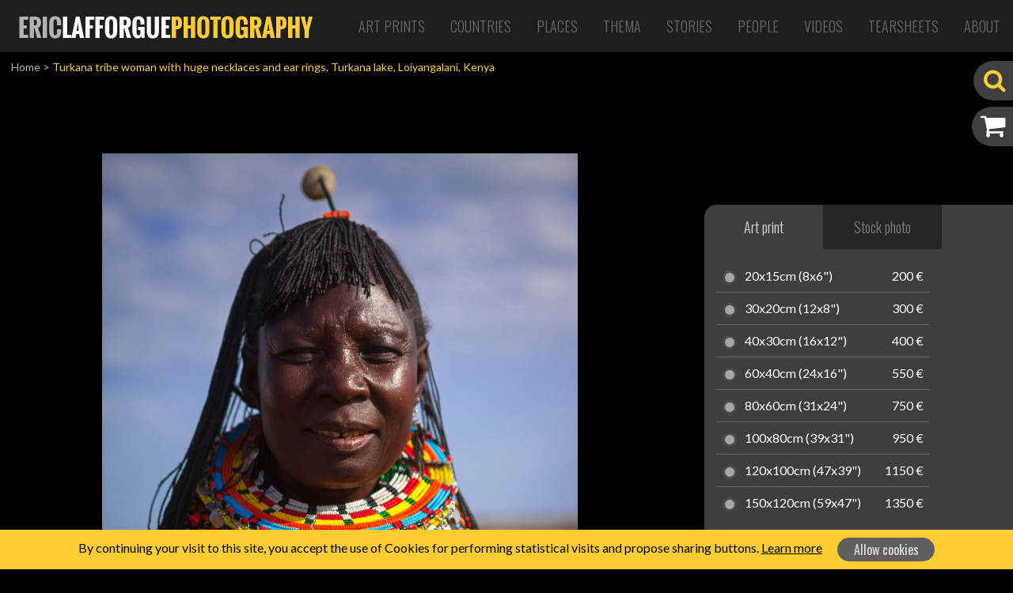

--- FILE ---
content_type: text/html; charset=UTF-8
request_url: https://ericlafforgue.com/photo/12927-Turkana+tribe+woman+with+huge+necklaces+and+ear+rings%2C+Turkana+lake%2C+Loiyangalani%2C+Kenya
body_size: 6117
content:
<!DOCTYPE html>
    <html lang="en">
    <head>
	    <link rel="shortcut icon" href="https://ericlafforgue.com/files/shares/favicons/favicon.ico">
	    <link rel="apple-touch-icon" sizes="57x57" href="https://ericlafforgue.com/files/shares/favicons/apple-touch-icon-57x57.png">
	    <link rel="apple-touch-icon" sizes="114x114" href="https://ericlafforgue.com/files/shares/favicons/apple-touch-icon-114x114.png">
	    <link rel="apple-touch-icon" sizes="72x72" href="https://ericlafforgue.com/files/shares/favicons/apple-touch-icon-72x72.png">
	    <link rel="apple-touch-icon" sizes="144x144" href="https://ericlafforgue.com/files/shares/favicons/apple-touch-icon-144x144.png">
	    <link rel="apple-touch-icon" sizes="60x60" href="https://ericlafforgue.com/files/shares/favicons/apple-touch-icon-60x60.png">
	    <link rel="apple-touch-icon" sizes="120x120" href="https://ericlafforgue.com/files/shares/favicons/apple-touch-icon-120x120.png">
	    <link rel="apple-touch-icon" sizes="76x76" href="https://ericlafforgue.com/files/shares/favicons/apple-touch-icon-76x76.png">
	    <link rel="apple-touch-icon" sizes="152x152" href="https://ericlafforgue.com/files/shares/favicons/apple-touch-icon-152x152.png">
	    <link rel="icon" type="image/png" href="https://ericlafforgue.com/files/shares/favicons/favicon-196x196.png" sizes="196x196">
	    <link rel="icon" type="image/png" href="https://ericlafforgue.com/files/shares/favicons/favicon-160x160.png" sizes="160x160">
	    <link rel="icon" type="image/png" href="https://ericlafforgue.com/files/shares/favicons/favicon-96x96.png" sizes="96x96">
	    <link rel="icon" type="image/png" href="https://ericlafforgue.com/files/shares/favicons/favicon-16x16.png" sizes="16x16">
	    <link rel="icon" type="image/png" href="https://ericlafforgue.com/files/shares/favicons/favicon-32x32.png" sizes="32x32">
        <meta charset="utf-8">
        <meta name="viewport" content="width=device-width, initial-scale=1, shrink-to-fit=no">
        <meta name="csrf-token" content="kdHJUuguPYvZW8JO7TERZ2NcCE3Az9y3pAIYBSBQ">
        <title>    ERIC LAFFORGUE PHOTOGRAPHY - Turkana tribe woman with huge necklaces and ear rings, Turkana lake, Loiyangalani, Kenya
</title>
        <meta name="description" content="    All my pics are available for prints and can be shipped all over the world. If you wish to get an exclusive signed print of one of them, please send me a mail at Lafforgue@mac.com or visit my website
">
        <meta name="keywords" content="    
">
        <meta name="author" content="OsiRisK Creations">
                    <meta property="og:url"
            content="https://ericlafforgue.com/photo/12927-Turkana+tribe+woman+with+huge+necklaces+and+ear+rings%2C+Turkana+lake%2C+Loiyangalani%2C+Kenya" />
        <meta property="og:type" content="article" />
    <meta property="og:title" content="Turkana tribe woman with huge necklaces and ear rings, Turkana lake, Loiyangalani, Kenya" />
    <meta property="og:image" content="https://ericlafforgue.com/imagecache/large/kenya/KENYA-2014-07151.jpg" />
    <meta property="og:image:width"
        content="601" />
    <meta property="og:image:height"
        content="850" />
    <meta property="og:locale" content="en_US" />
                                    <meta property="og:locale:alternate" content="es_ES" />
                                <meta property="og:locale:alternate" content="fr_FR" />
            
        
        <link media="all" type="text/css" rel="stylesheet" href="https://ericlafforgue.com/css/frontend.css?id=fc5fae28188c49be3488">


            <link rel="stylesheet" href="https://ericlafforgue.com/css/flex-images.css">
    <link rel="stylesheet" href="https://ericlafforgue.com/css/vendor/colorbox.css">
    <link rel="stylesheet" href="https://ericlafforgue.com/css/photo.css">
    </head>
    <body>
        <div id="app">
            <nav class="navbar navbar-expand-lg main-menu">
    <a href="https://ericlafforgue.com" class="navbar-brand"><img src="https://ericlafforgue.com/img/logo_ericlafforguephotography.png" alt="ERIC LAFFORGUE PHOTOGRAPHY" /></a>

    <button class="navbar-toggler navbar-toggler-right" type="button" data-toggle="collapse" data-target="#navbarSupportedContent" aria-controls="navbarSupportedContent" aria-expanded="false" aria-label="Toggle Navigation">
        <span class="navbar-toggler-icon"><i class="fa fa-bars"></i></span>
    </button>

    <div class="collapse navbar-collapse justify-content-end" id="navbarSupportedContent">
	    <div class="d-lg-none sm-sidebar">
			   
			<div id="searchBox" class="d-lg-none searchBox" data-open="false">
				<form method="GET" action="https://ericlafforgue.com/search" accept-charset="UTF-8">
					<input id="search" placeholder="Search photo" class="search d-none" name="search" type="text" value="">
					<i class='fa fa-search'></i>
				</form>
			</div>
	    </div>
        <ul class="navbar-nav">
                        	            	<li class="nav-item align-self-center">
            			            		            				            															            		<a href="https://ericlafforgue.com/articles/Art%20Prints" class="nav-link ">Art Prints</a>
	            		            </li>
	                                    	            	<li class="nav-item align-self-center">
            			            		            				            															            		<a href="https://ericlafforgue.com/gallery/Countries" class="nav-link ">Countries</a>
	            		            </li>
	                                    	            	<li class="nav-item align-self-center">
            			            		            				            															            		<a href="https://ericlafforgue.com/gallery/Places" class="nav-link ">Places</a>
	            		            </li>
	                                    	            	<li class="nav-item align-self-center">
            			            		            				            															            		<a href="https://ericlafforgue.com/gallery/Thema" class="nav-link ">Thema</a>
	            		            </li>
	                                    	            	<li class="nav-item align-self-center">
            			            		            				            															            		<a href="https://ericlafforgue.com/articles/Stories" class="nav-link ">Stories</a>
	            		            </li>
	                                    	            	<li class="nav-item align-self-center">
            			            		            				            															            		<a href="https://ericlafforgue.com/gallery/People" class="nav-link ">People</a>
	            		            </li>
	                                    	            	<li class="nav-item align-self-center">
            			            		            				            															            		<a href="https://ericlafforgue.com/articles/Videos" class="nav-link ">Videos</a>
	            		            </li>
	                                    	            	<li class="nav-item align-self-center">
            			            		            				            															            		<a href="https://ericlafforgue.com/articles/Tearsheets" class="nav-link ">Tearsheets</a>
	            		            </li>
	                                    	                        	            	<li class="nav-item align-self-center">
            			            		            				            															            		<a href="https://ericlafforgue.com/articles/About" class="nav-link ">About</a>
	            		            </li>
	                                    	                        
                    </ul>
    </div>
</nav>
            <div class="d-block sidebar">
				<div id="searchBox" class="d-none d-lg-block searchBox side" data-open="false">
	<form method="GET" action="https://ericlafforgue.com/search" accept-charset="UTF-8">
	    <input id="search" placeholder="Search photo" class="search d-none" name="search" type="text" value="">
	    <i class='fa fa-search'></i>
	</form>
</div>
<a href="https://ericlafforgue.com/cart/order-summary" id="panierLink" data-open="false">
	<i class='fa fa-shopping-cart'>
				<span class="badge badge-pill badge-warning d-none">0</span>
	</i>
	<span class="label">My cart</span>
</a>
<a href="https://ericlafforgue.com/bookmarks" id="favorisLink" data-open="false" class="favorisLink d-none">
	<i class='fa fa-star'></i>
	<span class="label">My bookmarks</span>
</a>
            </div>
			
			                <div class="breadcrumbs"><a href="/">Home</a> <span>></span>
                <span class="current">Turkana tribe woman with huge necklaces and ear rings, Turkana lake, Loiyangalani, Kenya</span>
    </div>

    <div class="container-fluid p-0">
        <div class="row clearfix mb-3">
            <div class="col-sm-12 col-md-7 col-lg-8 pr-0 d-flex align-items-center">
                <div class="photo">
                    <picture>
                        <source srcset="https://ericlafforgue.com/imagecache/large/kenya/KENYA-2014-07151.jpg"
                            media="(min-width: 900px)">
                        <source srcset="https://ericlafforgue.com/imagecache/medium/kenya/KENYA-2014-07151.jpg"
                            media="(min-width: 768px)">
                        <source srcset="https://ericlafforgue.com/imagecache/small/kenya/KENYA-2014-07151.jpg">
                        <img title="Turkana tribe woman with huge necklaces and ear rings, Turkana lake, Loiyangalani, Kenya" alt="Turkana tribe woman with huge necklaces and ear rings, Turkana lake, Loiyangalani, Kenya" class="img-fluid">
                    </picture>
                                                        </div>
            </div>
            <div class="col-sm-12 col-md-5 col-lg-4 d-none d-md-block">
                <div class="photo-addcart">
                    <nav>
                        <div class="nav nav-tabs" role="tablist">
                            <a class="nav-item nav-link active" id="format-papier-tab" data-toggle="tab"
                                href="#format-papier" role="tab" aria-controls="format-papier"
                                aria-selected="true">Art print</a>
                            <a class="nav-item nav-link" id="format-numerique-tab" data-toggle="tab"
                                href="#format-numerique" role="tab" aria-controls="format-numerique"
                                aria-selected="false">Stock photo</a>
                        </div>
                    </nav>
                    <form method="POST" action="https://ericlafforgue.com/photo/12927-Turkana+tribe+woman+with+huge+necklaces+and+ear+rings%2C+Turkana+lake%2C+Loiyangalani%2C+Kenya" accept-charset="UTF-8" class="formats-form"><input name="_token" type="hidden" value="kdHJUuguPYvZW8JO7TERZ2NcCE3Az9y3pAIYBSBQ">
                    <div class="tab-content">
                        <div class="format-tab tab-pane fade show active" id="format-papier" role="tabpanel"
                            aria-labelledby="format-papier-tab">
                            <ul>
	<li>
		<input id="format_lg_4" name="format" type="radio" value="4">
		<label for="format_lg_4">20x15cm (8x6&quot;)</label>
		<div class="prix">200 €</div>
	</li>
	<li>
		<input id="format_lg_5" name="format" type="radio" value="5">
		<label for="format_lg_5">30x20cm (12x8&quot;)</label>
		<div class="prix">300 €</div>
	</li>
	<li>
		<input id="format_lg_6" name="format" type="radio" value="6">
		<label for="format_lg_6">40x30cm (16x12&quot;)</label>
		<div class="prix">400 €</div>
	</li>
	<li>
		<input id="format_lg_7" name="format" type="radio" value="7">
		<label for="format_lg_7">60x40cm (24x16&quot;)</label>
		<div class="prix">550 €</div>
	</li>
	<li>
		<input id="format_lg_8" name="format" type="radio" value="8">
		<label for="format_lg_8">80x60cm (31x24&quot;)</label>
		<div class="prix">750 €</div>
	</li>
	<li>
		<input id="format_lg_9" name="format" type="radio" value="9">
		<label for="format_lg_9">100x80cm (39x31&quot;)</label>
		<div class="prix">950 €</div>
	</li>
	<li>
		<input id="format_lg_16" name="format" type="radio" value="16">
		<label for="format_lg_16">120x100cm (47x39&quot;)</label>
		<div class="prix">1150 €</div>
	</li>
	<li>
		<input id="format_lg_18" name="format" type="radio" value="18">
		<label for="format_lg_18">150x120cm (59x47&quot;)</label>
		<div class="prix">1350 €</div>
	</li>
</ul>
<div class="limited">Limited editions<!--<i class="fas fa-info-circle"></i>--></div>
<ul>
	<li>
					<input id="format_lg_10" name="format" type="radio" value="10">
			<label for="format_lg_10">20x15cm (8x6&quot;)</label>
			<div class="prix">600 €</div>
				</li>
	<li>
					<input id="format_lg_11" name="format" type="radio" value="11">
			<label for="format_lg_11">30x20cm (12x8&quot;)</label>
			<div class="prix">800 €</div>
				</li>
	<li>
					<input id="format_lg_12" name="format" type="radio" value="12">
			<label for="format_lg_12">40x30cm (16x12&quot;)</label>
			<div class="prix">1000 €</div>
				</li>
	<li>
					<input id="format_lg_13" name="format" type="radio" value="13">
			<label for="format_lg_13">60x40cm (24x16&quot;)</label>
			<div class="prix">1500 €</div>
				</li>
	<li>
					<input id="format_lg_14" name="format" type="radio" value="14">
			<label for="format_lg_14">80x60cm (31x24&quot;)</label>
			<div class="prix">2500 €</div>
				</li>
	<li>
					<input id="format_lg_15" name="format" type="radio" value="15">
			<label for="format_lg_15">100x80cm (39x31&quot;)</label>
			<div class="prix">3000 €</div>
				</li>
	<li>
					<input id="format_lg_17" name="format" type="radio" value="17">
			<label for="format_lg_17">120x100cm (47x39&quot;)</label>
			<div class="prix">3250 €</div>
				</li>
	<li>
					<input id="format_lg_19" name="format" type="radio" value="19">
			<label for="format_lg_19">150x120cm (59x47&quot;)</label>
			<div class="prix">3500 €</div>
				</li>
</ul>


	

                        </div>
                        <div class="format-tab tab-pane fade" id="format-numerique" role="tabpanel"
                            aria-labelledby="format-numerique-tab">
                            <ul>
	<li>
		<input id="format_lg_1" name="format" type="radio" value="1">
		<label for='format_lg_1'>
						3508 x 4961 px<br /><span>300 dpi</span>
		</label>
		<div class="prix">300 €</div>
	</li>
	<li>
		<input id="format_lg_2" name="format" type="radio" value="2">
		<label for='format_lg_2'>
						1754 x 2480 px<br /><span>300 dpi</span>
		</label>
		<div class="prix">250 €</div>
	</li>
	<li>
		<input id="format_lg_3" name="format" type="radio" value="3">
		<label for='format_lg_3'>
						877 x 1240 px<br /><span>72 dpi</span>
		</label>
		<div class="prix">150 €</div>
	</li>
</ul>                        </div>
                    </div>
                    <button type="button" class="btn btn-icon btn-yellow btnAddCart" disabled><i
                            class="fa fa-cart-arrow-down"></i> <span>Add to cart</span></button>
                    </form>
                </div>
            </div>
        </div>
    </div><!-- container-fluid -->

    <div class="container-fluid p-0 pb-3 mb-5 bg-gray2">
        <div class="container photo-infos">
            <div class="row no-gutter pb-3 pb-md-0">
                <div class="col-sm-12 col-md-6 col-xl-8">
                    <h1 class="text-center text-md-left">Turkana tribe woman with huge necklaces and ear rings, Turkana lake, Loiyangalani, Kenya</h1>
                </div>
                <div class="col-sm-12 d-md-none">
                    <hr>
                </div>
                <div class="col-6 col-md-3 col-xl-2 text-center d-md-flex align-items-center">
                                        <button class="btn btn-icon btn-small addFavoris" data-id="12927"><i
                            class="fa  fa-star"></i> <span>Add to bookmarks</span></button>
                </div>
                <div class="col-6 col-md-3 col-xl-2 text-center d-md-flex align-items-center">
                    <!-- AddToAny BEGIN -->
                    <a class="a2a_dd btn btn-icon btn-small share" href="https://www.addtoany.com/share" target="_blank"><i
                            class="fa fa-share-alt"></i> <span>Share photo</span></a>
                    <script>
                        var a2a_config = a2a_config || {};
                        a2a_config.prioritize = ["facebook", "facebook_messenger", "twitter", "pinterest", "linkedin", "google_plus",
                            "whatsapp", "email"
                        ];
                        a2a_config.num_services = 7;
                        a2a_config.linkname = 'ERIC LAFFORGUE PHOTOGRAPHY : Turkana tribe woman with huge necklaces and ear rings, Turkana lake, Loiyangalani, Kenya';
                        a2a_config.locale = "en";
                        a2a_config.color_main = "c4c4c4";
                        a2a_config.color_border = "AECADB";
                        a2a_config.color_link_text = "4d4d4d";
                        a2a_config.color_link_text_hover = "303030";
                        a2a_config.onclick = 1;
                        a2a_config.templates = a2a_config.templates || {};
                        a2a_config.templates.email = {
                            subject: "${title}",
                            body: "${link}"
                        };
                    </script>
                    <script async src="https://static.addtoany.com/menu/page.js"></script>
                    <!-- AddToAny END -->
                </div>
            </div>
            <div class="row d-sm-block d-md-none">
                <div class="col photo-addcart-sm" id="accordion">
                    <form method="POST" action="https://ericlafforgue.com/photo/12927-Turkana+tribe+woman+with+huge+necklaces+and+ear+rings%2C+Turkana+lake%2C+Loiyangalani%2C+Kenya" accept-charset="UTF-8" class="formats-form"><input name="_token" type="hidden" value="kdHJUuguPYvZW8JO7TERZ2NcCE3Az9y3pAIYBSBQ">
                    <a class="nav-item active dropdown-toggle" id="format-papier-tab" data-toggle="collapse"
                        href="#format-papier-sm" role="button" aria-controls="format-papier-sm"
                        aria-expanded="true">Order an Art print</a>
                    <div class="formats-wrap collapse show" id="format-papier-sm" aria-labelledby="format-papier-tab"
                        data-parent="#accordion">
                        <ul>
	<li>
		<input id="format_sm_4" name="format" type="radio" value="4">
		<label for="format_sm_4">20x15cm (8x6&quot;)</label>
		<div class="prix">200 €</div>
	</li>
	<li>
		<input id="format_sm_5" name="format" type="radio" value="5">
		<label for="format_sm_5">30x20cm (12x8&quot;)</label>
		<div class="prix">300 €</div>
	</li>
	<li>
		<input id="format_sm_6" name="format" type="radio" value="6">
		<label for="format_sm_6">40x30cm (16x12&quot;)</label>
		<div class="prix">400 €</div>
	</li>
	<li>
		<input id="format_sm_7" name="format" type="radio" value="7">
		<label for="format_sm_7">60x40cm (24x16&quot;)</label>
		<div class="prix">550 €</div>
	</li>
	<li>
		<input id="format_sm_8" name="format" type="radio" value="8">
		<label for="format_sm_8">80x60cm (31x24&quot;)</label>
		<div class="prix">750 €</div>
	</li>
	<li>
		<input id="format_sm_9" name="format" type="radio" value="9">
		<label for="format_sm_9">100x80cm (39x31&quot;)</label>
		<div class="prix">950 €</div>
	</li>
	<li>
		<input id="format_sm_16" name="format" type="radio" value="16">
		<label for="format_sm_16">120x100cm (47x39&quot;)</label>
		<div class="prix">1150 €</div>
	</li>
	<li>
		<input id="format_sm_18" name="format" type="radio" value="18">
		<label for="format_sm_18">150x120cm (59x47&quot;)</label>
		<div class="prix">1350 €</div>
	</li>
</ul>
<div class="limited">Limited editions<!--<i class="fas fa-info-circle"></i>--></div>
<ul>
	<li>
					<input id="format_sm_10" name="format" type="radio" value="10">
			<label for="format_sm_10">20x15cm (8x6&quot;)</label>
			<div class="prix">600 €</div>
				</li>
	<li>
					<input id="format_sm_11" name="format" type="radio" value="11">
			<label for="format_sm_11">30x20cm (12x8&quot;)</label>
			<div class="prix">800 €</div>
				</li>
	<li>
					<input id="format_sm_12" name="format" type="radio" value="12">
			<label for="format_sm_12">40x30cm (16x12&quot;)</label>
			<div class="prix">1000 €</div>
				</li>
	<li>
					<input id="format_sm_13" name="format" type="radio" value="13">
			<label for="format_sm_13">60x40cm (24x16&quot;)</label>
			<div class="prix">1500 €</div>
				</li>
	<li>
					<input id="format_sm_14" name="format" type="radio" value="14">
			<label for="format_sm_14">80x60cm (31x24&quot;)</label>
			<div class="prix">2500 €</div>
				</li>
	<li>
					<input id="format_sm_15" name="format" type="radio" value="15">
			<label for="format_sm_15">100x80cm (39x31&quot;)</label>
			<div class="prix">3000 €</div>
				</li>
	<li>
					<input id="format_sm_17" name="format" type="radio" value="17">
			<label for="format_sm_17">120x100cm (47x39&quot;)</label>
			<div class="prix">3250 €</div>
				</li>
	<li>
					<input id="format_sm_19" name="format" type="radio" value="19">
			<label for="format_sm_19">150x120cm (59x47&quot;)</label>
			<div class="prix">3500 €</div>
				</li>
</ul>


	
                    </div>
                    <hr class="dark">
                    <a class="nav-item dropdown-toggle collapsed" id="format-numerique-tab" data-toggle="collapse"
                        href="#format-numerique-sm" role="button" aria-controls="format-numerique-sm"
                        aria-expanded="false">Buy a stock photo</a>
                    <div class="formats-wrap collapse" id="format-numerique-sm" aria-labelledby="format-numerique-tab"
                        data-parent="#accordion">
                        <ul>
	<li>
		<input id="format_sm_1" name="format" type="radio" value="1">
		<label for='format_sm_1'>
						3508 x 4961 px<br /><span>300 dpi</span>
		</label>
		<div class="prix">300 €</div>
	</li>
	<li>
		<input id="format_sm_2" name="format" type="radio" value="2">
		<label for='format_sm_2'>
						1754 x 2480 px<br /><span>300 dpi</span>
		</label>
		<div class="prix">250 €</div>
	</li>
	<li>
		<input id="format_sm_3" name="format" type="radio" value="3">
		<label for='format_sm_3'>
						877 x 1240 px<br /><span>72 dpi</span>
		</label>
		<div class="prix">150 €</div>
	</li>
</ul>                    </div>
                    <hr class="dark">
                    <button type="button" class="btn btn-icon btn-yellow btnAddCart" disabled><i
                            class="fa fa-cart-arrow-down"></i> <span>Add to cart</span></button>
                    </form>
                </div>
            </div>
            
                            <hr class="d-none d-md-block">
                <div class="row">
                    <div class="col-12">
                        <div class="h2">Similar images</div>
                        <div class="similar flex-images">
                                                                                            <div class="item " data-w="4961"
                                    data-h="3508">
                                    <a
                                        href="https://ericlafforgue.com/photo/12264-Turkana+tribe+woman+with+huge+necklaces+and+ear+rings%2C+Turkana+lake%2C+Loiyangalani%2C+Kenya"><img
                                            src="https://ericlafforgue.com/imagecache/small/kenya/KENYA-2014-00173.jpg" /></a>
                                </div>
                                                                                            <div class="item " data-w="4961"
                                    data-h="3508">
                                    <a
                                        href="https://ericlafforgue.com/photo/12265-Turkana+tribe+woman+with+huge+necklaces+and+ear+rings%2C+Turkana+lake%2C+Loiyangalani%2C+Kenya"><img
                                            src="https://ericlafforgue.com/imagecache/small/kenya/KENYA-2014-00176.jpg" /></a>
                                </div>
                                                                                            <div class="item " data-w="4961"
                                    data-h="3508">
                                    <a
                                        href="https://ericlafforgue.com/photo/12266-Turkana+tribe+woman+with+huge+necklaces+and+ear+rings%2C+Turkana+lake%2C+Loiyangalani%2C+Kenya"><img
                                            src="https://ericlafforgue.com/imagecache/small/kenya/KENYA-2014-00177.jpg" /></a>
                                </div>
                                                                                            <div class="item " data-w="3508"
                                    data-h="4961">
                                    <a
                                        href="https://ericlafforgue.com/photo/12267-Turkana+tribe+woman+with+huge+necklaces+and+ear+rings%2C+Turkana+lake%2C+Loiyangalani%2C+Kenya"><img
                                            src="https://ericlafforgue.com/imagecache/small/kenya/KENYA-2014-00180.jpg" /></a>
                                </div>
                                                                                            <div class="item " data-w="3508"
                                    data-h="4961">
                                    <a
                                        href="https://ericlafforgue.com/photo/12271-Turkana+tribe+woman+with+huge+necklaces+and+ear+rings%2C+Turkana+lake%2C+Loiyangalani%2C+Kenya"><img
                                            src="https://ericlafforgue.com/imagecache/small/kenya/KENYA-2014-00193.jpg" /></a>
                                </div>
                                                                                            <div class="item " data-w="3508"
                                    data-h="4961">
                                    <a
                                        href="https://ericlafforgue.com/photo/12272-Turkana+tribe+woman+with+huge+necklaces+and+ear+rings%2C+Turkana+lake%2C+Loiyangalani%2C+Kenya"><img
                                            src="https://ericlafforgue.com/imagecache/small/kenya/KENYA-2014-00198.jpg" /></a>
                                </div>
                                                                                            <div class="item " data-w="3508"
                                    data-h="4961">
                                    <a
                                        href="https://ericlafforgue.com/photo/12273-Turkana+tribe+woman+with+huge+necklaces+and+ear+rings%2C+Turkana+lake%2C+Loiyangalani%2C+Kenya"><img
                                            src="https://ericlafforgue.com/imagecache/small/kenya/KENYA-2014-00202.jpg" /></a>
                                </div>
                                                                                            <div class="item " data-w="4961"
                                    data-h="3508">
                                    <a
                                        href="https://ericlafforgue.com/photo/12313-Turkana+tribe+woman+with+huge+necklaces+and+ear+rings%2C+Turkana+lake%2C+Loiyangalani%2C+Kenya"><img
                                            src="https://ericlafforgue.com/imagecache/small/kenya/KENYA-2014-00356.jpg" /></a>
                                </div>
                                                                                            <div class="item d-none d-md-inline" data-w="4961"
                                    data-h="3508">
                                    <a
                                        href="https://ericlafforgue.com/photo/12314-Turkana+tribe+woman+with+huge+necklaces+and+ear+rings%2C+Turkana+lake%2C+Loiyangalani%2C+Kenya"><img
                                            src="https://ericlafforgue.com/imagecache/small/kenya/KENYA-2014-00360.jpg" /></a>
                                </div>
                                                                                            <div class="item d-none d-md-inline" data-w="3508"
                                    data-h="4961">
                                    <a
                                        href="https://ericlafforgue.com/photo/12315-Turkana+tribe+woman+with+huge+necklaces+and+ear+rings%2C+Turkana+lake%2C+Loiyangalani%2C+Kenya"><img
                                            src="https://ericlafforgue.com/imagecache/small/kenya/KENYA-2014-00361.jpg" /></a>
                                </div>
                                                                                            <div class="item d-none d-md-inline" data-w="4961"
                                    data-h="4961">
                                    <a
                                        href="https://ericlafforgue.com/photo/12317-Turkana+tribe+woman+with+huge+necklaces+and+ear+rings%2C+Turkana+lake%2C+Loiyangalani%2C+Kenya"><img
                                            src="https://ericlafforgue.com/imagecache/small/kenya/KENYA-2014-00364.jpg" /></a>
                                </div>
                                                                                            <div class="item d-none d-md-inline" data-w="3508"
                                    data-h="4961">
                                    <a
                                        href="https://ericlafforgue.com/photo/12318-Turkana+tribe+woman+with+huge+necklaces+and+ear+rings%2C+Turkana+lake%2C+Loiyangalani%2C+Kenya"><img
                                            src="https://ericlafforgue.com/imagecache/small/kenya/KENYA-2014-00365.jpg" /></a>
                                </div>
                                                                                            <div class="item d-none d-md-inline" data-w="3508"
                                    data-h="4961">
                                    <a
                                        href="https://ericlafforgue.com/photo/12319-Turkana+tribe+woman+with+huge+necklaces+and+ear+rings%2C+Turkana+lake%2C+Loiyangalani%2C+Kenya"><img
                                            src="https://ericlafforgue.com/imagecache/small/kenya/KENYA-2014-00368.jpg" /></a>
                                </div>
                                                                                            <div class="item d-none d-md-inline" data-w="4961"
                                    data-h="3508">
                                    <a
                                        href="https://ericlafforgue.com/photo/12320-Turkana+tribe+woman+with+huge+necklaces+and+ear+rings%2C+Turkana+lake%2C+Loiyangalani%2C+Kenya"><img
                                            src="https://ericlafforgue.com/imagecache/small/kenya/KENYA-2014-00376.jpg" /></a>
                                </div>
                                                                                            <div class="item d-none d-md-inline" data-w="4961"
                                    data-h="3508">
                                    <a
                                        href="https://ericlafforgue.com/photo/12361-Turkana+tribe+woman+with+huge+necklaces+and+ear+rings%2C+Turkana+lake%2C+Loiyangalani%2C+Kenya"><img
                                            src="https://ericlafforgue.com/imagecache/small/kenya/KENYA-2014-00584.jpg" /></a>
                                </div>
                                                                                            <div class="item d-none d-md-inline" data-w="4961"
                                    data-h="3508">
                                    <a
                                        href="https://ericlafforgue.com/photo/12362-Turkana+tribe+woman+with+huge+necklaces+and+ear+rings%2C+Turkana+lake%2C+Loiyangalani%2C+Kenya"><img
                                            src="https://ericlafforgue.com/imagecache/small/kenya/KENYA-2014-00592.jpg" /></a>
                                </div>
                                                                                            <div class="item d-none d-md-inline" data-w="3508"
                                    data-h="4961">
                                    <a
                                        href="https://ericlafforgue.com/photo/12398-Turkana+tribe+woman+with+huge+necklaces+and+ear+rings%2C+Turkana+lake%2C+Loiyangalani%2C+Kenya"><img
                                            src="https://ericlafforgue.com/imagecache/small/kenya/KENYA-2014-00836.jpg" /></a>
                                </div>
                                                                                            <div class="item d-none d-md-inline" data-w="4961"
                                    data-h="3508">
                                    <a
                                        href="https://ericlafforgue.com/photo/12399-Turkana+tribe+woman+with+huge+necklaces+and+ear+rings%2C+Turkana+lake%2C+Loiyangalani%2C+Kenya"><img
                                            src="https://ericlafforgue.com/imagecache/small/kenya/KENYA-2014-00846.jpg" /></a>
                                </div>
                                                                                            <div class="item d-none d-md-inline" data-w="3508"
                                    data-h="4961">
                                    <a
                                        href="https://ericlafforgue.com/photo/12442-Turkana+tribe+woman+with+huge+necklaces+and+ear+rings%2C+Turkana+lake%2C+Loiyangalani%2C+Kenya"><img
                                            src="https://ericlafforgue.com/imagecache/small/kenya/KENYA-2014-01413.jpg" /></a>
                                </div>
                                                                                            <div class="item d-none d-md-inline" data-w="3508"
                                    data-h="4961">
                                    <a
                                        href="https://ericlafforgue.com/photo/12923-Turkana+tribe+woman+with+huge+necklaces+and+ear+rings%2C+Turkana+lake%2C+Loiyangalani%2C+Kenya"><img
                                            src="https://ericlafforgue.com/imagecache/small/kenya/KENYA-2014-07143.jpg" /></a>
                                </div>
                                                                                            <div class="item d-none d-md-inline" data-w="3508"
                                    data-h="4961">
                                    <a
                                        href="https://ericlafforgue.com/photo/12926-Turkana+tribe+woman+with+huge+necklaces+and+ear+rings%2C+Turkana+lake%2C+Loiyangalani%2C+Kenya"><img
                                            src="https://ericlafforgue.com/imagecache/small/kenya/KENYA-2014-07150.jpg" /></a>
                                </div>
                                                                                            <div class="item d-none d-md-inline" data-w="4961"
                                    data-h="3507">
                                    <a
                                        href="https://ericlafforgue.com/photo/12928-Turkana+tribe+woman+with+huge+necklaces+and+ear+rings%2C+Turkana+lake%2C+Loiyangalani%2C+Kenya"><img
                                            src="https://ericlafforgue.com/imagecache/small/kenya/KENYA-2014-07157.jpg" /></a>
                                </div>
                                                                                            <div class="item d-none d-md-inline" data-w="3508"
                                    data-h="4961">
                                    <a
                                        href="https://ericlafforgue.com/photo/12951-Turkana+tribe+woman+with+huge+necklaces+and+ear+rings%2C+Turkana+lake%2C+Loiyangalani%2C+Kenya"><img
                                            src="https://ericlafforgue.com/imagecache/small/kenya/KENYA-2014-07237.jpg" /></a>
                                </div>
                                                                                            <div class="item d-none d-md-inline" data-w="3508"
                                    data-h="4961">
                                    <a
                                        href="https://ericlafforgue.com/photo/12952-Turkana+tribe+woman+with+huge+necklaces+and+ear+rings%2C+Turkana+lake%2C+Loiyangalani%2C+Kenya"><img
                                            src="https://ericlafforgue.com/imagecache/small/kenya/KENYA-2014-07239.jpg" /></a>
                                </div>
                                                    </div>
                                                    <div class="float-right d-md-none"><a href="#!" class="more d-block"
                                    data-toggle=".similar>.item.d-none">See all</a></div>
                                            </div>
                </div>
                    </div>
    </div><!-- container-fluid -->
    <div class="d-none">
        <div id="addcartConfirm">
            <div class="row">
                <div class="col-12 py-3 text-center">The photo has been added to cart</div>
            </div>
            <div class="row">
                <div class="col-12 col-md-6 text-center mb-2"><a href="#" onclick="javascript:$.colorbox.close()"
                        role="button" class="btn btn-icon btn-previous"><i
                            class="fas fa-arrow-circle-left"></i><span>Continue shopping</span></a></div>
                <div class="col-12 col-md-6 text-center mb-2"><a
                        href="https://ericlafforgue.com/cart/order-summary" role="button"
                        class="btn btn-icon btn-yellow"><i
                            class="fa fa-shopping-cart"></i><span>See my cart</span></a></div>
            </div>
        </div>
    </div>
            
            <footer>
	<div class="footer-head d-flex">
		<div class="footer-brand d-none d-sm-inline-block align-self-center"><img src="https://ericlafforgue.com/img/logo_footer_ericlafforguephotography.png" alt="ERIC LAFFORGUE PHOTOGRAPHY" /></div>
		<ul class="footer-social ml-sm-auto align-self-center">
			<li><a href="https://twitter.com/ericlafforgue" target="_blank" title="Tiwtter"><i class="fa fa-twitter-square" alt="Twitter"></i></a></li>
			<li><a href="https://www.facebook.com/lafforguephotographer/" target="_blank" title="Facebook"><i class="fa fa-facebook-square" alt="Facebook"></i></a></li>
			<li><a href="https://www.linkedin.com/in/lafforgue" target="_blank" title="Linkedin"><i class="fa fa-linkedin" alt="Linkedin"></i></a></li>
			<li><a href="https://www.instagram.com/ericlafforgue/" target="_blank" title="Instagram"><i class="fa fa-instagram" alt="Instagram"></i></a></li>
			<li><a href="https://www.flickr.com/photos/mytripsmypics/albums/" target="_blank" title="Flickr"><i class="fa fa-flickr" alt="Flickr"></i></a></li>
		</ul>
	</div>
	<div class="footer-body">
		<ul class="contact">
			<li><a href="mailto:lafforgue@mac.com" target="_blank"><i class="far fa-envelope"></i> lafforgue@mac.com</a></li>
			<li><a href="tel:+33.633.05.34.51" target="_blank"><i class="fas fa-mobile-alt"></i> +33.633.05.34.51</a></li>
		</ul>
		<div class="footer-menu">
			            	            			            		            				            															            		<a href="https://ericlafforgue.com/articles/Art%20Prints">Art Prints</a>
	            		            		            		&nbsp;| 
	            		                                    	            			            		            																						            		<a href="https://ericlafforgue.com/gallery/Countries">Countries</a>
	            		            		            		&nbsp;| 
	            		                                    	            			            		            																						            		<a href="https://ericlafforgue.com/gallery/Places">Places</a>
	            		            		            		&nbsp;| 
	            		                                    	            			            		            																						            		<a href="https://ericlafforgue.com/gallery/Thema">Thema</a>
	            		            		            		&nbsp;| 
	            		                                    	            			            		            				            															            		<a href="https://ericlafforgue.com/articles/Stories">Stories</a>
	            		            		            		&nbsp;| 
	            		                                    	            			            		            																						            		<a href="https://ericlafforgue.com/gallery/People">People</a>
	            		            		            		&nbsp;| 
	            		                                    	                        	            			            		            				            															            		<a href="https://ericlafforgue.com/articles/Tearsheets">Tearsheets</a>
	            		            		            		&nbsp;| 
	            		                                    	            			            		            				            															            		<a href="https://ericlafforgue.com/articles/Books">Books</a>
	            		            		            		&nbsp;| 
	            		                                    	            			            		            				            															            		<a href="https://ericlafforgue.com/articles/About">About</a>
	            		            		            		&nbsp;| 
	            		                                    	            			            		            				            															            		<a href="https://ericlafforgue.com/articles/Terms%20of%20use">Terms of use</a>
	            		            		                        		</div>
	</div>
</footer>        </div><!-- #app -->
        <div id="loading-search">
	        <img src="https://ericlafforgue.com/img/loading.png" />
	        <span>SEARCHING</span>
	        Please wait...
        </div>

        <!-- Scripts -->
                <script src="https://ericlafforgue.com/js/frontend.js?id=ecaef213238087274e6a"></script>

        <script src="https://ericlafforgue.com/js/toastr.js"></script>

            <script type="text/javascript">
        var bookmarkGetUrl = "https://ericlafforgue.com/gallery/bookmark";
        var cartPostUrl = "https://ericlafforgue.com/gallery/addcart/12927";
        var jtext_error = "Error!";
    </script>
    <script src="https://ericlafforgue.com/js/flex-images.min.js"></script>
    <script src="https://ericlafforgue.com/js/vendor/jquery.colorbox.js"></script>
    <script src="https://ericlafforgue.com/js/photo.js"></script>
		
		    <div class="js-cookie-consent cookie-consent">
	<div class="container text-center">
	    <span class="cookie-consent__message">
	        By continuing your visit to this site, you accept the use of Cookies for performing statistical visits and propose sharing buttons. <a href="https://ericlafforgue.com/articles/Policy">Learn more</a>
	    </span>
	
	    <button class="js-cookie-consent-agree cookie-consent__agree btn ml-3">
	        Allow cookies
	    </button>
	</div>
</div>

    <script>

        window.laravelCookieConsent = (function () {

            var COOKIE_VALUE = 1;

            function consentWithCookies() {
                setCookie('laravel_cookie_consent', COOKIE_VALUE, 390);
                hideCookieDialog();
            }

            function cookieExists(name) {
                return (document.cookie.split('; ').indexOf(name + '=' + COOKIE_VALUE) !== -1);
            }

            function hideCookieDialog() {
                var dialogs = document.getElementsByClassName('js-cookie-consent');

                for (var i = 0; i < dialogs.length; ++i) {
                    dialogs[i].style.display = 'none';
                }
            }

            function setCookie(name, value, expirationInDays) {
                var date = new Date();
                date.setTime(date.getTime() + (expirationInDays * 24 * 60 * 60 * 1000));
                document.cookie = name + '=' + value + '; ' + 'expires=' + date.toUTCString() +';path=/';
            }

            if(cookieExists('laravel_cookie_consent')) {
                hideCookieDialog();
            }

            var buttons = document.getElementsByClassName('js-cookie-consent-agree');

            for (var i = 0; i < buttons.length; ++i) {
                buttons[i].addEventListener('click', consentWithCookies);
            }

            return {
                consentWithCookies: consentWithCookies,
                hideCookieDialog: hideCookieDialog
            };
        })();
    </script>

</body>
</html>


--- FILE ---
content_type: text/javascript; charset=utf-8
request_url: https://ericlafforgue.com/js/photo.js
body_size: 855
content:
!function(t){var n={};function e(o){if(n[o])return n[o].exports;var r=n[o]={i:o,l:!1,exports:{}};return t[o].call(r.exports,r,r.exports,e),r.l=!0,r.exports}e.m=t,e.c=n,e.d=function(t,n,o){e.o(t,n)||Object.defineProperty(t,n,{configurable:!1,enumerable:!0,get:o})},e.n=function(t){var n=t&&t.__esModule?function(){return t.default}:function(){return t};return e.d(n,"a",n),n},e.o=function(t,n){return Object.prototype.hasOwnProperty.call(t,n)},e.p="",e(e.s=21)}({21:function(t,n,e){t.exports=e("5PiZ")},"5PiZ":function(t,n){$(document).ready(function(){toastr.options.positionClass="toast-top-left",$(".addFavoris").on("click",function(t){var n=$(this).find("i");$(n).toggleClass("fas active far"),$.get(bookmarkGetUrl+"/"+$(this).attr("data-id"),function(){}).done(function(t){t.count>0?$(".favorisLink").removeClass("d-none").addClass("d-inline-block"):$(".favorisLink").removeClass("d-inline-block").addClass("d-none")}).fail(function(t){$(n).toggleClass("fas active far"),toastr.error(t.message,jtext.error)})}),$(".formats-form input[name=format]").on("click",function(){$(this).parents("form").find(".btnAddCart").removeAttr("disabled")}),$(".btnAddCart").on("click",function(t){var n=$(this).parents("form:first");$.ajax({url:cartPostUrl,data:$(n).serialize(),method:"post",success:function(t){t.count>0?$("#panierLink .badge").text(t.count).addClass("d-inline"):$("#panierLink badge").addClass("d-none"),$.colorbox({inline:!0,href:"#addcartConfirm",close:"<i class='fa fa-times'></i>",width:"500px",maxWidth:"90%",maxHeight:"80%"})},error:function(t){toastr.error(t.responseJSON.message,jtext_error)}})}),new flexImages({selector:".similar",rowHeight:157}),$(".more").on("click",function(t){var n=$(this).attr("data-toggle");$(n).removeClass("d-none"),$(this).parents("div:first").addClass("d-none")})})}});